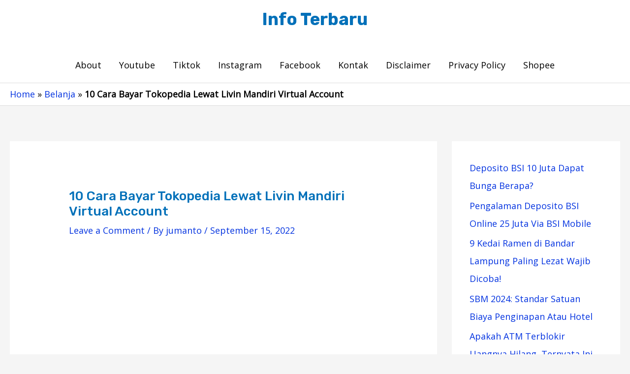

--- FILE ---
content_type: text/html; charset=UTF-8
request_url: https://www.jumanto.net/cara-bayar-tokopedia-lewat-livin-mandiri/
body_size: 15500
content:
<!DOCTYPE html>
<html lang="en-US">
<head>
<meta charset="UTF-8">
<meta name="viewport" content="width=device-width, initial-scale=1">
	<link rel="profile" href="https://gmpg.org/xfn/11"> 
	<meta name='robots' content='index, follow, max-image-preview:large, max-snippet:-1, max-video-preview:-1' />
	<style>img:is([sizes="auto" i], [sizes^="auto," i]) { contain-intrinsic-size: 3000px 1500px }</style>
	
	<!-- This site is optimized with the Yoast SEO plugin v26.8 - https://yoast.com/product/yoast-seo-wordpress/ -->
	<title>10 Cara Bayar Tokopedia Lewat Livin Mandiri Virtual Account</title>
	<meta name="description" content="tata cara bayar pesanan tokopedia lewat livin mandiri terbaru dengan kode nomor virtual account serta biaya admin transfer online tambahan" />
	<link rel="canonical" href="https://www.jumanto.net/cara-bayar-tokopedia-lewat-livin-mandiri/" />
	<meta property="og:locale" content="en_US" />
	<meta property="og:type" content="article" />
	<meta property="og:title" content="10 Cara Bayar Tokopedia Lewat Livin Mandiri Virtual Account" />
	<meta property="og:description" content="tata cara bayar pesanan tokopedia lewat livin mandiri terbaru dengan kode nomor virtual account serta biaya admin transfer online tambahan" />
	<meta property="og:url" content="https://www.jumanto.net/cara-bayar-tokopedia-lewat-livin-mandiri/" />
	<meta property="og:site_name" content="Info Terbaru" />
	<meta property="article:published_time" content="2022-09-14T18:00:39+00:00" />
	<meta property="og:image" content="https://i0.wp.com/www.jumanto.net/wp-content/uploads/2022/09/cara-bayar-tokopedia-lewat-livin-mandiri-online-dan-biaya-admin.jpg?fit=600%2C417&ssl=1" />
	<meta property="og:image:width" content="600" />
	<meta property="og:image:height" content="417" />
	<meta property="og:image:type" content="image/jpeg" />
	<meta name="author" content="jumanto" />
	<meta name="twitter:card" content="summary_large_image" />
	<meta name="twitter:creator" content="@Jumanto" />
	<meta name="twitter:site" content="@Jumanto" />
	<meta name="twitter:label1" content="Written by" />
	<meta name="twitter:data1" content="jumanto" />
	<meta name="twitter:label2" content="Est. reading time" />
	<meta name="twitter:data2" content="4 minutes" />
	<script type="application/ld+json" class="yoast-schema-graph">{"@context":"https://schema.org","@graph":[{"@type":"Article","@id":"https://www.jumanto.net/cara-bayar-tokopedia-lewat-livin-mandiri/#article","isPartOf":{"@id":"https://www.jumanto.net/cara-bayar-tokopedia-lewat-livin-mandiri/"},"author":{"name":"jumanto","@id":"https://www.jumanto.net/#/schema/person/7e78d979438f4a8521282dedb696df52"},"headline":"10 Cara Bayar Tokopedia Lewat Livin Mandiri Virtual Account","datePublished":"2022-09-14T18:00:39+00:00","mainEntityOfPage":{"@id":"https://www.jumanto.net/cara-bayar-tokopedia-lewat-livin-mandiri/"},"wordCount":557,"commentCount":0,"publisher":{"@id":"https://www.jumanto.net/#/schema/person/7e78d979438f4a8521282dedb696df52"},"image":{"@id":"https://www.jumanto.net/cara-bayar-tokopedia-lewat-livin-mandiri/#primaryimage"},"thumbnailUrl":"https://i0.wp.com/www.jumanto.net/wp-content/uploads/2022/09/cara-bayar-tokopedia-lewat-livin-mandiri-online-dan-biaya-admin.jpg?fit=600%2C417&ssl=1","keywords":["livin mandiri","mandiri virtual account livin","Tokopedia","tokopedia virtual account"],"articleSection":["Belanja","Mandiri","Perbankan"],"inLanguage":"en-US","potentialAction":[{"@type":"CommentAction","name":"Comment","target":["https://www.jumanto.net/cara-bayar-tokopedia-lewat-livin-mandiri/#respond"]}]},{"@type":"WebPage","@id":"https://www.jumanto.net/cara-bayar-tokopedia-lewat-livin-mandiri/","url":"https://www.jumanto.net/cara-bayar-tokopedia-lewat-livin-mandiri/","name":"10 Cara Bayar Tokopedia Lewat Livin Mandiri Virtual Account","isPartOf":{"@id":"https://www.jumanto.net/#website"},"primaryImageOfPage":{"@id":"https://www.jumanto.net/cara-bayar-tokopedia-lewat-livin-mandiri/#primaryimage"},"image":{"@id":"https://www.jumanto.net/cara-bayar-tokopedia-lewat-livin-mandiri/#primaryimage"},"thumbnailUrl":"https://i0.wp.com/www.jumanto.net/wp-content/uploads/2022/09/cara-bayar-tokopedia-lewat-livin-mandiri-online-dan-biaya-admin.jpg?fit=600%2C417&ssl=1","datePublished":"2022-09-14T18:00:39+00:00","description":"tata cara bayar pesanan tokopedia lewat livin mandiri terbaru dengan kode nomor virtual account serta biaya admin transfer online tambahan","breadcrumb":{"@id":"https://www.jumanto.net/cara-bayar-tokopedia-lewat-livin-mandiri/#breadcrumb"},"inLanguage":"en-US","potentialAction":[{"@type":"ReadAction","target":["https://www.jumanto.net/cara-bayar-tokopedia-lewat-livin-mandiri/"]}]},{"@type":"ImageObject","inLanguage":"en-US","@id":"https://www.jumanto.net/cara-bayar-tokopedia-lewat-livin-mandiri/#primaryimage","url":"https://i0.wp.com/www.jumanto.net/wp-content/uploads/2022/09/cara-bayar-tokopedia-lewat-livin-mandiri-online-dan-biaya-admin.jpg?fit=600%2C417&ssl=1","contentUrl":"https://i0.wp.com/www.jumanto.net/wp-content/uploads/2022/09/cara-bayar-tokopedia-lewat-livin-mandiri-online-dan-biaya-admin.jpg?fit=600%2C417&ssl=1","width":600,"height":417,"caption":"cara bayar tokopedia lewat livin mandiri online dan biaya admin"},{"@type":"BreadcrumbList","@id":"https://www.jumanto.net/cara-bayar-tokopedia-lewat-livin-mandiri/#breadcrumb","itemListElement":[{"@type":"ListItem","position":1,"name":"Home","item":"https://www.jumanto.net/"},{"@type":"ListItem","position":2,"name":"Belanja","item":"https://www.jumanto.net/belanja/"},{"@type":"ListItem","position":3,"name":"10 Cara Bayar Tokopedia Lewat Livin Mandiri Virtual Account"}]},{"@type":"WebSite","@id":"https://www.jumanto.net/#website","url":"https://www.jumanto.net/","name":"Info Terbaru","description":"wisata, belanja, perbankan, bisnis, pendidikan","publisher":{"@id":"https://www.jumanto.net/#/schema/person/7e78d979438f4a8521282dedb696df52"},"alternateName":"Berbagi informasi dan cara terbaru dari pengalaman pribadi","potentialAction":[{"@type":"SearchAction","target":{"@type":"EntryPoint","urlTemplate":"https://www.jumanto.net/?s={search_term_string}"},"query-input":{"@type":"PropertyValueSpecification","valueRequired":true,"valueName":"search_term_string"}}],"inLanguage":"en-US"},{"@type":["Person","Organization"],"@id":"https://www.jumanto.net/#/schema/person/7e78d979438f4a8521282dedb696df52","name":"jumanto","image":{"@type":"ImageObject","inLanguage":"en-US","@id":"https://www.jumanto.net/#/schema/person/image/","url":"https://i0.wp.com/www.jumanto.net/wp-content/uploads/2023/08/uang-dropship-shopee-masuk-kemana.jpg?fit=640%2C486&ssl=1","contentUrl":"https://i0.wp.com/www.jumanto.net/wp-content/uploads/2023/08/uang-dropship-shopee-masuk-kemana.jpg?fit=640%2C486&ssl=1","width":640,"height":486,"caption":"jumanto"},"logo":{"@id":"https://www.jumanto.net/#/schema/person/image/"}}]}</script>
	<!-- / Yoast SEO plugin. -->


<link rel='dns-prefetch' href='//www.jumanto.net' />
<link rel='dns-prefetch' href='//stats.wp.com' />
<link rel='dns-prefetch' href='//fonts.googleapis.com' />
<link rel='dns-prefetch' href='//v0.wordpress.com' />
<link rel='dns-prefetch' href='//jetpack.wordpress.com' />
<link rel='dns-prefetch' href='//s0.wp.com' />
<link rel='dns-prefetch' href='//public-api.wordpress.com' />
<link rel='dns-prefetch' href='//0.gravatar.com' />
<link rel='dns-prefetch' href='//1.gravatar.com' />
<link rel='dns-prefetch' href='//2.gravatar.com' />
<link rel='preconnect' href='//i0.wp.com' />
<link rel='preconnect' href='//c0.wp.com' />
<link rel="alternate" type="application/rss+xml" title="Info Terbaru &raquo; Feed" href="https://www.jumanto.net/feed/" />
<link rel="alternate" type="application/rss+xml" title="Info Terbaru &raquo; Comments Feed" href="https://www.jumanto.net/comments/feed/" />
<link rel="alternate" type="application/rss+xml" title="Info Terbaru &raquo; 10 Cara Bayar Tokopedia Lewat Livin Mandiri Virtual Account Comments Feed" href="https://www.jumanto.net/cara-bayar-tokopedia-lewat-livin-mandiri/feed/" />
<script src="/cdn-cgi/scripts/7d0fa10a/cloudflare-static/rocket-loader.min.js" data-cf-settings="ec6f92e4e0e7132f1adfe3ad-|49"></script><link rel="preload" href="https://fonts.googleapis.com/css2?family=Open+Sans:ital,wght@0,400&#038;family=Rubik:ital,wght@0,500;0,700&#038;display=swap" as="style" media="all" onload="this.onload=null;this.rel='stylesheet'">
<link rel="stylesheet" href="https://fonts.googleapis.com/css2?family=Open+Sans:ital,wght@0,400&#038;family=Rubik:ital,wght@0,500;0,700&#038;display=swap" media="all">
<noscript><link rel="stylesheet" href="https://fonts.googleapis.com/css2?family=Open+Sans:ital,wght@0,400&#038;family=Rubik:ital,wght@0,500;0,700&#038;display=swap" media="all"></noscript>
<!--[if IE]><link rel="stylesheet" href="https://fonts.googleapis.com/css2?family=Open+Sans:ital,wght@0,400&#038;family=Rubik:ital,wght@0,500;0,700&#038;display=swap" media="all"><![endif]-->
<style class="optimize_css_2" type="text/css" media="all"></style>
<style id='jetpack-sharing-buttons-style-inline-css'>
.jetpack-sharing-buttons__services-list{display:flex;flex-direction:row;flex-wrap:wrap;gap:0;list-style-type:none;margin:5px;padding:0}.jetpack-sharing-buttons__services-list.has-small-icon-size{font-size:12px}.jetpack-sharing-buttons__services-list.has-normal-icon-size{font-size:16px}.jetpack-sharing-buttons__services-list.has-large-icon-size{font-size:24px}.jetpack-sharing-buttons__services-list.has-huge-icon-size{font-size:36px}@media print{.jetpack-sharing-buttons__services-list{display:none!important}}.editor-styles-wrapper .wp-block-jetpack-sharing-buttons{gap:0;padding-inline-start:0}ul.jetpack-sharing-buttons__services-list.has-background{padding:1.25em 2.375em}
</style>
<style id='global-styles-inline-css'>
:root{--wp--preset--aspect-ratio--square: 1;--wp--preset--aspect-ratio--4-3: 4/3;--wp--preset--aspect-ratio--3-4: 3/4;--wp--preset--aspect-ratio--3-2: 3/2;--wp--preset--aspect-ratio--2-3: 2/3;--wp--preset--aspect-ratio--16-9: 16/9;--wp--preset--aspect-ratio--9-16: 9/16;--wp--preset--color--black: #000000;--wp--preset--color--cyan-bluish-gray: #abb8c3;--wp--preset--color--white: #ffffff;--wp--preset--color--pale-pink: #f78da7;--wp--preset--color--vivid-red: #cf2e2e;--wp--preset--color--luminous-vivid-orange: #ff6900;--wp--preset--color--luminous-vivid-amber: #fcb900;--wp--preset--color--light-green-cyan: #7bdcb5;--wp--preset--color--vivid-green-cyan: #00d084;--wp--preset--color--pale-cyan-blue: #8ed1fc;--wp--preset--color--vivid-cyan-blue: #0693e3;--wp--preset--color--vivid-purple: #9b51e0;--wp--preset--color--ast-global-color-0: var(--ast-global-color-0);--wp--preset--color--ast-global-color-1: var(--ast-global-color-1);--wp--preset--color--ast-global-color-2: var(--ast-global-color-2);--wp--preset--color--ast-global-color-3: var(--ast-global-color-3);--wp--preset--color--ast-global-color-4: var(--ast-global-color-4);--wp--preset--color--ast-global-color-5: var(--ast-global-color-5);--wp--preset--color--ast-global-color-6: var(--ast-global-color-6);--wp--preset--color--ast-global-color-7: var(--ast-global-color-7);--wp--preset--color--ast-global-color-8: var(--ast-global-color-8);--wp--preset--gradient--vivid-cyan-blue-to-vivid-purple: linear-gradient(135deg,rgba(6,147,227,1) 0%,rgb(155,81,224) 100%);--wp--preset--gradient--light-green-cyan-to-vivid-green-cyan: linear-gradient(135deg,rgb(122,220,180) 0%,rgb(0,208,130) 100%);--wp--preset--gradient--luminous-vivid-amber-to-luminous-vivid-orange: linear-gradient(135deg,rgba(252,185,0,1) 0%,rgba(255,105,0,1) 100%);--wp--preset--gradient--luminous-vivid-orange-to-vivid-red: linear-gradient(135deg,rgba(255,105,0,1) 0%,rgb(207,46,46) 100%);--wp--preset--gradient--very-light-gray-to-cyan-bluish-gray: linear-gradient(135deg,rgb(238,238,238) 0%,rgb(169,184,195) 100%);--wp--preset--gradient--cool-to-warm-spectrum: linear-gradient(135deg,rgb(74,234,220) 0%,rgb(151,120,209) 20%,rgb(207,42,186) 40%,rgb(238,44,130) 60%,rgb(251,105,98) 80%,rgb(254,248,76) 100%);--wp--preset--gradient--blush-light-purple: linear-gradient(135deg,rgb(255,206,236) 0%,rgb(152,150,240) 100%);--wp--preset--gradient--blush-bordeaux: linear-gradient(135deg,rgb(254,205,165) 0%,rgb(254,45,45) 50%,rgb(107,0,62) 100%);--wp--preset--gradient--luminous-dusk: linear-gradient(135deg,rgb(255,203,112) 0%,rgb(199,81,192) 50%,rgb(65,88,208) 100%);--wp--preset--gradient--pale-ocean: linear-gradient(135deg,rgb(255,245,203) 0%,rgb(182,227,212) 50%,rgb(51,167,181) 100%);--wp--preset--gradient--electric-grass: linear-gradient(135deg,rgb(202,248,128) 0%,rgb(113,206,126) 100%);--wp--preset--gradient--midnight: linear-gradient(135deg,rgb(2,3,129) 0%,rgb(40,116,252) 100%);--wp--preset--font-size--small: 13px;--wp--preset--font-size--medium: 20px;--wp--preset--font-size--large: 36px;--wp--preset--font-size--x-large: 42px;--wp--preset--spacing--20: 0.44rem;--wp--preset--spacing--30: 0.67rem;--wp--preset--spacing--40: 1rem;--wp--preset--spacing--50: 1.5rem;--wp--preset--spacing--60: 2.25rem;--wp--preset--spacing--70: 3.38rem;--wp--preset--spacing--80: 5.06rem;--wp--preset--shadow--natural: 6px 6px 9px rgba(0, 0, 0, 0.2);--wp--preset--shadow--deep: 12px 12px 50px rgba(0, 0, 0, 0.4);--wp--preset--shadow--sharp: 6px 6px 0px rgba(0, 0, 0, 0.2);--wp--preset--shadow--outlined: 6px 6px 0px -3px rgba(255, 255, 255, 1), 6px 6px rgba(0, 0, 0, 1);--wp--preset--shadow--crisp: 6px 6px 0px rgba(0, 0, 0, 1);}:root { --wp--style--global--content-size: var(--wp--custom--ast-content-width-size);--wp--style--global--wide-size: var(--wp--custom--ast-wide-width-size); }:where(body) { margin: 0; }.wp-site-blocks > .alignleft { float: left; margin-right: 2em; }.wp-site-blocks > .alignright { float: right; margin-left: 2em; }.wp-site-blocks > .aligncenter { justify-content: center; margin-left: auto; margin-right: auto; }:where(.wp-site-blocks) > * { margin-block-start: 24px; margin-block-end: 0; }:where(.wp-site-blocks) > :first-child { margin-block-start: 0; }:where(.wp-site-blocks) > :last-child { margin-block-end: 0; }:root { --wp--style--block-gap: 24px; }:root :where(.is-layout-flow) > :first-child{margin-block-start: 0;}:root :where(.is-layout-flow) > :last-child{margin-block-end: 0;}:root :where(.is-layout-flow) > *{margin-block-start: 24px;margin-block-end: 0;}:root :where(.is-layout-constrained) > :first-child{margin-block-start: 0;}:root :where(.is-layout-constrained) > :last-child{margin-block-end: 0;}:root :where(.is-layout-constrained) > *{margin-block-start: 24px;margin-block-end: 0;}:root :where(.is-layout-flex){gap: 24px;}:root :where(.is-layout-grid){gap: 24px;}.is-layout-flow > .alignleft{float: left;margin-inline-start: 0;margin-inline-end: 2em;}.is-layout-flow > .alignright{float: right;margin-inline-start: 2em;margin-inline-end: 0;}.is-layout-flow > .aligncenter{margin-left: auto !important;margin-right: auto !important;}.is-layout-constrained > .alignleft{float: left;margin-inline-start: 0;margin-inline-end: 2em;}.is-layout-constrained > .alignright{float: right;margin-inline-start: 2em;margin-inline-end: 0;}.is-layout-constrained > .aligncenter{margin-left: auto !important;margin-right: auto !important;}.is-layout-constrained > :where(:not(.alignleft):not(.alignright):not(.alignfull)){max-width: var(--wp--style--global--content-size);margin-left: auto !important;margin-right: auto !important;}.is-layout-constrained > .alignwide{max-width: var(--wp--style--global--wide-size);}body .is-layout-flex{display: flex;}.is-layout-flex{flex-wrap: wrap;align-items: center;}.is-layout-flex > :is(*, div){margin: 0;}body .is-layout-grid{display: grid;}.is-layout-grid > :is(*, div){margin: 0;}body{padding-top: 0px;padding-right: 0px;padding-bottom: 0px;padding-left: 0px;}a:where(:not(.wp-element-button)){text-decoration: none;}:root :where(.wp-element-button, .wp-block-button__link){background-color: #32373c;border-width: 0;color: #fff;font-family: inherit;font-size: inherit;line-height: inherit;padding: calc(0.667em + 2px) calc(1.333em + 2px);text-decoration: none;}.has-black-color{color: var(--wp--preset--color--black) !important;}.has-cyan-bluish-gray-color{color: var(--wp--preset--color--cyan-bluish-gray) !important;}.has-white-color{color: var(--wp--preset--color--white) !important;}.has-pale-pink-color{color: var(--wp--preset--color--pale-pink) !important;}.has-vivid-red-color{color: var(--wp--preset--color--vivid-red) !important;}.has-luminous-vivid-orange-color{color: var(--wp--preset--color--luminous-vivid-orange) !important;}.has-luminous-vivid-amber-color{color: var(--wp--preset--color--luminous-vivid-amber) !important;}.has-light-green-cyan-color{color: var(--wp--preset--color--light-green-cyan) !important;}.has-vivid-green-cyan-color{color: var(--wp--preset--color--vivid-green-cyan) !important;}.has-pale-cyan-blue-color{color: var(--wp--preset--color--pale-cyan-blue) !important;}.has-vivid-cyan-blue-color{color: var(--wp--preset--color--vivid-cyan-blue) !important;}.has-vivid-purple-color{color: var(--wp--preset--color--vivid-purple) !important;}.has-ast-global-color-0-color{color: var(--wp--preset--color--ast-global-color-0) !important;}.has-ast-global-color-1-color{color: var(--wp--preset--color--ast-global-color-1) !important;}.has-ast-global-color-2-color{color: var(--wp--preset--color--ast-global-color-2) !important;}.has-ast-global-color-3-color{color: var(--wp--preset--color--ast-global-color-3) !important;}.has-ast-global-color-4-color{color: var(--wp--preset--color--ast-global-color-4) !important;}.has-ast-global-color-5-color{color: var(--wp--preset--color--ast-global-color-5) !important;}.has-ast-global-color-6-color{color: var(--wp--preset--color--ast-global-color-6) !important;}.has-ast-global-color-7-color{color: var(--wp--preset--color--ast-global-color-7) !important;}.has-ast-global-color-8-color{color: var(--wp--preset--color--ast-global-color-8) !important;}.has-black-background-color{background-color: var(--wp--preset--color--black) !important;}.has-cyan-bluish-gray-background-color{background-color: var(--wp--preset--color--cyan-bluish-gray) !important;}.has-white-background-color{background-color: var(--wp--preset--color--white) !important;}.has-pale-pink-background-color{background-color: var(--wp--preset--color--pale-pink) !important;}.has-vivid-red-background-color{background-color: var(--wp--preset--color--vivid-red) !important;}.has-luminous-vivid-orange-background-color{background-color: var(--wp--preset--color--luminous-vivid-orange) !important;}.has-luminous-vivid-amber-background-color{background-color: var(--wp--preset--color--luminous-vivid-amber) !important;}.has-light-green-cyan-background-color{background-color: var(--wp--preset--color--light-green-cyan) !important;}.has-vivid-green-cyan-background-color{background-color: var(--wp--preset--color--vivid-green-cyan) !important;}.has-pale-cyan-blue-background-color{background-color: var(--wp--preset--color--pale-cyan-blue) !important;}.has-vivid-cyan-blue-background-color{background-color: var(--wp--preset--color--vivid-cyan-blue) !important;}.has-vivid-purple-background-color{background-color: var(--wp--preset--color--vivid-purple) !important;}.has-ast-global-color-0-background-color{background-color: var(--wp--preset--color--ast-global-color-0) !important;}.has-ast-global-color-1-background-color{background-color: var(--wp--preset--color--ast-global-color-1) !important;}.has-ast-global-color-2-background-color{background-color: var(--wp--preset--color--ast-global-color-2) !important;}.has-ast-global-color-3-background-color{background-color: var(--wp--preset--color--ast-global-color-3) !important;}.has-ast-global-color-4-background-color{background-color: var(--wp--preset--color--ast-global-color-4) !important;}.has-ast-global-color-5-background-color{background-color: var(--wp--preset--color--ast-global-color-5) !important;}.has-ast-global-color-6-background-color{background-color: var(--wp--preset--color--ast-global-color-6) !important;}.has-ast-global-color-7-background-color{background-color: var(--wp--preset--color--ast-global-color-7) !important;}.has-ast-global-color-8-background-color{background-color: var(--wp--preset--color--ast-global-color-8) !important;}.has-black-border-color{border-color: var(--wp--preset--color--black) !important;}.has-cyan-bluish-gray-border-color{border-color: var(--wp--preset--color--cyan-bluish-gray) !important;}.has-white-border-color{border-color: var(--wp--preset--color--white) !important;}.has-pale-pink-border-color{border-color: var(--wp--preset--color--pale-pink) !important;}.has-vivid-red-border-color{border-color: var(--wp--preset--color--vivid-red) !important;}.has-luminous-vivid-orange-border-color{border-color: var(--wp--preset--color--luminous-vivid-orange) !important;}.has-luminous-vivid-amber-border-color{border-color: var(--wp--preset--color--luminous-vivid-amber) !important;}.has-light-green-cyan-border-color{border-color: var(--wp--preset--color--light-green-cyan) !important;}.has-vivid-green-cyan-border-color{border-color: var(--wp--preset--color--vivid-green-cyan) !important;}.has-pale-cyan-blue-border-color{border-color: var(--wp--preset--color--pale-cyan-blue) !important;}.has-vivid-cyan-blue-border-color{border-color: var(--wp--preset--color--vivid-cyan-blue) !important;}.has-vivid-purple-border-color{border-color: var(--wp--preset--color--vivid-purple) !important;}.has-ast-global-color-0-border-color{border-color: var(--wp--preset--color--ast-global-color-0) !important;}.has-ast-global-color-1-border-color{border-color: var(--wp--preset--color--ast-global-color-1) !important;}.has-ast-global-color-2-border-color{border-color: var(--wp--preset--color--ast-global-color-2) !important;}.has-ast-global-color-3-border-color{border-color: var(--wp--preset--color--ast-global-color-3) !important;}.has-ast-global-color-4-border-color{border-color: var(--wp--preset--color--ast-global-color-4) !important;}.has-ast-global-color-5-border-color{border-color: var(--wp--preset--color--ast-global-color-5) !important;}.has-ast-global-color-6-border-color{border-color: var(--wp--preset--color--ast-global-color-6) !important;}.has-ast-global-color-7-border-color{border-color: var(--wp--preset--color--ast-global-color-7) !important;}.has-ast-global-color-8-border-color{border-color: var(--wp--preset--color--ast-global-color-8) !important;}.has-vivid-cyan-blue-to-vivid-purple-gradient-background{background: var(--wp--preset--gradient--vivid-cyan-blue-to-vivid-purple) !important;}.has-light-green-cyan-to-vivid-green-cyan-gradient-background{background: var(--wp--preset--gradient--light-green-cyan-to-vivid-green-cyan) !important;}.has-luminous-vivid-amber-to-luminous-vivid-orange-gradient-background{background: var(--wp--preset--gradient--luminous-vivid-amber-to-luminous-vivid-orange) !important;}.has-luminous-vivid-orange-to-vivid-red-gradient-background{background: var(--wp--preset--gradient--luminous-vivid-orange-to-vivid-red) !important;}.has-very-light-gray-to-cyan-bluish-gray-gradient-background{background: var(--wp--preset--gradient--very-light-gray-to-cyan-bluish-gray) !important;}.has-cool-to-warm-spectrum-gradient-background{background: var(--wp--preset--gradient--cool-to-warm-spectrum) !important;}.has-blush-light-purple-gradient-background{background: var(--wp--preset--gradient--blush-light-purple) !important;}.has-blush-bordeaux-gradient-background{background: var(--wp--preset--gradient--blush-bordeaux) !important;}.has-luminous-dusk-gradient-background{background: var(--wp--preset--gradient--luminous-dusk) !important;}.has-pale-ocean-gradient-background{background: var(--wp--preset--gradient--pale-ocean) !important;}.has-electric-grass-gradient-background{background: var(--wp--preset--gradient--electric-grass) !important;}.has-midnight-gradient-background{background: var(--wp--preset--gradient--midnight) !important;}.has-small-font-size{font-size: var(--wp--preset--font-size--small) !important;}.has-medium-font-size{font-size: var(--wp--preset--font-size--medium) !important;}.has-large-font-size{font-size: var(--wp--preset--font-size--large) !important;}.has-x-large-font-size{font-size: var(--wp--preset--font-size--x-large) !important;}
:root :where(.wp-block-pullquote){font-size: 1.5em;line-height: 1.6;}
</style>
<link rel='stylesheet' id='ez-toc-css' href='https://www.jumanto.net/wp-content/plugins/easy-table-of-contents/assets/css/screen.min.css' media='all' />
<style id='ez-toc-inline-css'>
div#ez-toc-container .ez-toc-title {font-size: 120%;}div#ez-toc-container .ez-toc-title {font-weight: 500;}div#ez-toc-container ul li , div#ez-toc-container ul li a {font-size: 95%;}div#ez-toc-container ul li , div#ez-toc-container ul li a {font-weight: 500;}div#ez-toc-container nav ul ul li {font-size: 90%;}.ez-toc-box-title {font-weight: bold; margin-bottom: 10px; text-align: center; text-transform: uppercase; letter-spacing: 1px; color: #666; padding-bottom: 5px;position:absolute;top:-4%;left:5%;background-color: inherit;transition: top 0.3s ease;}.ez-toc-box-title.toc-closed {top:-25%;}
.ez-toc-container-direction {direction: ltr;}.ez-toc-counter ul{counter-reset: item ;}.ez-toc-counter nav ul li a::before {content: counters(item, '.', decimal) '. ';display: inline-block;counter-increment: item;flex-grow: 0;flex-shrink: 0;margin-right: .2em; float: left; }.ez-toc-widget-direction {direction: ltr;}.ez-toc-widget-container ul{counter-reset: item ;}.ez-toc-widget-container nav ul li a::before {content: counters(item, '.', decimal) '. ';display: inline-block;counter-increment: item;flex-grow: 0;flex-shrink: 0;margin-right: .2em; float: left; }
</style>
<style id='quads-styles-inline-css'>

    .quads-location ins.adsbygoogle {
        background: transparent !important;
    }.quads-location .quads_rotator_img{ opacity:1 !important;}
    .quads.quads_ad_container { display: grid; grid-template-columns: auto; grid-gap: 10px; padding: 10px; }
    .grid_image{animation: fadeIn 0.5s;-webkit-animation: fadeIn 0.5s;-moz-animation: fadeIn 0.5s;
        -o-animation: fadeIn 0.5s;-ms-animation: fadeIn 0.5s;}
    .quads-ad-label { font-size: 12px; text-align: center; color: #333;}
    .quads_click_impression { display: none;} .quads-location, .quads-ads-space{max-width:100%;} @media only screen and (max-width: 480px) { .quads-ads-space, .penci-builder-element .quads-ads-space{max-width:340px;}}
</style>
<link rel='stylesheet' id='jetpack_related-posts-css' href='https://c0.wp.com/p/jetpack/15.4/modules/related-posts/related-posts.css' media='all' />
<link rel='stylesheet' id='wpo_min-header-1-css' href='https://www.jumanto.net/wp-content/cache/wpo-minify/1766913186/assets/wpo-minify-header-14df10b5.min.css' media='all' />
<link rel='stylesheet' id='wp-block-library-css' href='https://c0.wp.com/c/6.7.4/wp-includes/css/dist/block-library/style.min.css' media='all' />
<link rel='stylesheet' id='mediaelement-css' href='https://c0.wp.com/c/6.7.4/wp-includes/js/mediaelement/mediaelementplayer-legacy.min.css' media='all' />
<link rel='stylesheet' id='wp-mediaelement-css' href='https://c0.wp.com/c/6.7.4/wp-includes/js/mediaelement/wp-mediaelement.min.css' media='all' />
<link rel='stylesheet' id='sharedaddy-css' href='https://c0.wp.com/p/jetpack/15.4/modules/sharedaddy/sharing.css' media='all' />
<link rel='stylesheet' id='social-logos-css' href='https://c0.wp.com/p/jetpack/15.4/_inc/social-logos/social-logos.min.css' media='all' />
<script src="https://c0.wp.com/c/6.7.4/wp-includes/js/jquery/jquery.min.js" id="jquery-core-js" type="ec6f92e4e0e7132f1adfe3ad-text/javascript"></script>
<script src="https://c0.wp.com/c/6.7.4/wp-includes/js/jquery/jquery-migrate.min.js" id="jquery-migrate-js" type="ec6f92e4e0e7132f1adfe3ad-text/javascript"></script>
<script id="jetpack_related-posts-js-extra" type="ec6f92e4e0e7132f1adfe3ad-text/javascript">
var related_posts_js_options = {"post_heading":"h4"};
</script>
<script src="https://c0.wp.com/p/jetpack/15.4/_inc/build/related-posts/related-posts.min.js" id="jetpack_related-posts-js" type="ec6f92e4e0e7132f1adfe3ad-text/javascript"></script>
<!--[if IE]>
<script src="https://www.jumanto.net/wp-content/themes/astra/assets/js/minified/flexibility.min.js" id="astra-flexibility-js"></script>
<script id="astra-flexibility-js-after">
flexibility(document.documentElement);
</script>
<![endif]-->
<link rel="https://api.w.org/" href="https://www.jumanto.net/wp-json/" /><link rel="alternate" title="JSON" type="application/json" href="https://www.jumanto.net/wp-json/wp/v2/posts/3155" /><link rel="EditURI" type="application/rsd+xml" title="RSD" href="https://www.jumanto.net/xmlrpc.php?rsd" />
<meta name="generator" content="WordPress 6.7.4" />
<link rel='shortlink' href='https://wp.me/p96Pvx-OT' />
<link rel="alternate" title="oEmbed (JSON)" type="application/json+oembed" href="https://www.jumanto.net/wp-json/oembed/1.0/embed?url=https%3A%2F%2Fwww.jumanto.net%2Fcara-bayar-tokopedia-lewat-livin-mandiri%2F" />
<link rel="alternate" title="oEmbed (XML)" type="text/xml+oembed" href="https://www.jumanto.net/wp-json/oembed/1.0/embed?url=https%3A%2F%2Fwww.jumanto.net%2Fcara-bayar-tokopedia-lewat-livin-mandiri%2F&#038;format=xml" />
	<style>img#wpstats{display:none}</style>
		<script type="ec6f92e4e0e7132f1adfe3ad-text/javascript">document.cookie = 'quads_browser_width='+screen.width;</script><link rel="icon" href="https://i0.wp.com/www.jumanto.net/wp-content/uploads/2020/07/cropped-jumanto_net.png?fit=32%2C32&#038;ssl=1" sizes="32x32" />
<link rel="icon" href="https://i0.wp.com/www.jumanto.net/wp-content/uploads/2020/07/cropped-jumanto_net.png?fit=192%2C192&#038;ssl=1" sizes="192x192" />
<link rel="apple-touch-icon" href="https://i0.wp.com/www.jumanto.net/wp-content/uploads/2020/07/cropped-jumanto_net.png?fit=180%2C180&#038;ssl=1" />
<meta name="msapplication-TileImage" content="https://i0.wp.com/www.jumanto.net/wp-content/uploads/2020/07/cropped-jumanto_net.png?fit=270%2C270&#038;ssl=1" />
</head>

<body itemtype='https://schema.org/Blog' itemscope='itemscope' class="post-template-default single single-post postid-3155 single-format-standard ast-header-break-point ast-separate-container ast-two-container ast-right-sidebar astra-4.8.5 ast-header-custom-item-inside ast-blog-single-style-1 ast-single-post ast-inherit-site-logo-transparent ast-normal-title-enabled">

<a
	class="skip-link screen-reader-text"
	href="#content"
	title="Skip to content">
		Skip to content</a>

<div
class="hfeed site" id="page">
			<header
		class="site-header header-main-layout-2 ast-primary-menu-enabled ast-logo-title-inline ast-hide-custom-menu-mobile ast-menu-toggle-icon ast-mobile-header-inline" id="masthead" itemtype="https://schema.org/WPHeader" itemscope="itemscope" itemid="#masthead"		>
			
<div class="main-header-bar-wrap">
	<div class="main-header-bar">
				<div class="ast-container">

			<div class="ast-flex main-header-container">
				
		<div class="site-branding">
			<div
			class="ast-site-identity" itemtype="https://schema.org/Organization" itemscope="itemscope"			>
				<div class="ast-site-title-wrap">
						<span class="site-title" itemprop="name">
				<a href="https://www.jumanto.net/" rel="home" itemprop="url" >
					Info Terbaru
				</a>
			</span>
						
				</div>			</div>
		</div>

		<!-- .site-branding -->
				<div class="ast-mobile-menu-buttons">

			
					<div class="ast-button-wrap">
			<button type="button" class="menu-toggle main-header-menu-toggle  ast-mobile-menu-buttons-fill "  aria-controls='primary-menu' aria-expanded='false'>
				<span class="screen-reader-text">Menu</span>
				<span class="ast-icon icon-menu-bars"><span class="menu-toggle-icon"></span></span>				
					<span class="mobile-menu-wrap">
						<span class="mobile-menu">Menu</span>
					</span>

							</button>
		</div>
			
			
		</div>
			<div class=&quot;ast-main-header-bar-alignment&quot;><div class="main-header-bar-navigation"><nav class="site-navigation ast-flex-grow-1 navigation-accessibility" id="primary-site-navigation" aria-label="Site Navigation" itemtype="https://schema.org/SiteNavigationElement" itemscope="itemscope"><div class="main-navigation"><ul id="primary-menu" class="main-header-menu ast-menu-shadow ast-nav-menu ast-flex ast-justify-content-flex-end  submenu-with-border"><li id="menu-item-410" class="menu-item menu-item-type-post_type menu-item-object-page menu-item-410"><a href="https://www.jumanto.net/tentang-jumantonet/" class="menu-link">About</a></li>
<li id="menu-item-3342" class="menu-item menu-item-type-custom menu-item-object-custom menu-item-3342"><a href="https://www.youtube.com/channel/UCizr-VA7Dlzl-gUKVJ4i2HQ?sub_confirmation=1" class="menu-link">Youtube</a></li>
<li id="menu-item-3172" class="menu-item menu-item-type-custom menu-item-object-custom menu-item-3172"><a href="https://www.tiktok.com/@jumanto.net" class="menu-link">Tiktok</a></li>
<li id="menu-item-3174" class="menu-item menu-item-type-custom menu-item-object-custom menu-item-3174"><a href="https://www.instagram.com/jalan2_jumanto/" class="menu-link">Instagram</a></li>
<li id="menu-item-3173" class="menu-item menu-item-type-custom menu-item-object-custom menu-item-3173"><a href="https://www.facebook.com/jalan2jumanto" class="menu-link">Facebook</a></li>
<li id="menu-item-406" class="menu-item menu-item-type-post_type menu-item-object-page menu-item-406"><a href="https://www.jumanto.net/kontak-jumanto-net/" class="menu-link">Kontak</a></li>
<li id="menu-item-407" class="menu-item menu-item-type-post_type menu-item-object-page menu-item-407"><a href="https://www.jumanto.net/disclaimer-jumanto-net/" class="menu-link">Disclaimer</a></li>
<li id="menu-item-408" class="menu-item menu-item-type-post_type menu-item-object-page menu-item-privacy-policy menu-item-408"><a rel="privacy-policy" href="https://www.jumanto.net/privacy-policy-jumanto-net/" class="menu-link">Privacy Policy</a></li>
<li id="menu-item-4546" class="menu-item menu-item-type-custom menu-item-object-custom menu-item-4546"><a href="http://bit.ly/3zagUTN" class="menu-link">Shopee</a></li>
</ul></div></nav></div></div>			</div><!-- Main Header Container -->
		</div><!-- ast-row -->
			</div> <!-- Main Header Bar -->
</div> <!-- Main Header Bar Wrap -->
		</header><!-- #masthead -->
		<div class="main-header-bar ast-header-breadcrumb">
							<div class="ast-container">	<div class="ast-breadcrumbs-wrapper">
		<div class="ast-breadcrumbs-inner">
			<div id="ast-breadcrumbs-yoast" ><span><span><a href="https://www.jumanto.net/">Home</a></span> » <span><a href="https://www.jumanto.net/belanja/">Belanja</a></span> » <span class="breadcrumb_last" aria-current="page"><strong>10 Cara Bayar Tokopedia Lewat Livin Mandiri Virtual Account</strong></span></span></div>		</div>
	</div>
		</div>
					</div>	<div id="content" class="site-content">
		<div class="ast-container">
		

	<div id="primary" class="content-area primary">

		
					<main id="main" class="site-main">
				

<article
class="post-3155 post type-post status-publish format-standard has-post-thumbnail hentry category-belanja category-mandiri category-perbankan tag-livin-mandiri tag-mandiri-virtual-account-livin tag-tokopedia tag-tokopedia-virtual-account ast-article-single" id="post-3155" itemtype="https://schema.org/CreativeWork" itemscope="itemscope">

	
	
<div class="ast-post-format- ast-no-thumb single-layout-1">

	
	
		<header class="entry-header ">

			
			<h1 class="entry-title" itemprop="headline">10 Cara Bayar Tokopedia Lewat Livin Mandiri Virtual Account</h1><div class="entry-meta">			<span class="comments-link">
				<a href="https://www.jumanto.net/cara-bayar-tokopedia-lewat-livin-mandiri/#respond">Leave a Comment</a>			</span>

			 / By <span class="posted-by vcard author" itemtype="https://schema.org/Person" itemscope="itemscope" itemprop="author">			<a title="View all posts by jumanto"
				href="https://www.jumanto.net/author/jumanto/" rel="author"
				class="url fn n" itemprop="url"				>
				<span
				class="author-name" itemprop="name"				>
				jumanto			</span>
			</a>
		</span>

		 / <span class="posted-on"><span class="published" itemprop="datePublished"> September 15, 2022 </span></span></div>
			
		</header><!-- .entry-header -->

	
	
	<div class="entry-content clear"
	itemprop="text"	>

		
		
<!-- WP QUADS Content Ad Plugin v. 2.0.98.1 -->
<div class="quads-location quads-ad1" id="quads-ad1" style="float:none;margin:1px 0 1px 0;text-align:center;">
<script async src="https://pagead2.googlesyndication.com/pagead/js/adsbygoogle.js?client=ca-pub-6534789496416366" crossorigin="anonymous" type="ec6f92e4e0e7132f1adfe3ad-text/javascript"></script>
<ins class="adsbygoogle"
     style="display:block; text-align:center;"
     data-ad-layout="in-article"
     data-ad-format="fluid"
     data-ad-client="ca-pub-6534789496416366"
     data-ad-slot="7737060579"></ins>
<script type="ec6f92e4e0e7132f1adfe3ad-text/javascript">
     (adsbygoogle = window.adsbygoogle || []).push({});
</script>
</div>
<p><strong>jumanto.net &#8211; Cara Bayar Tokopedia Lewat Livin Mandiri, Kode Virtual Account &amp; Biaya Admin. Aplikasi LIVIN Mandiri adalah pengganti mandiri online yang kini semakin memudahkan penggunanya. Salah satunya fitur tarik tunai di ATM Mandiri tanpa menggunakan kartu debit.</strong></p>
<p>Fitur dari Livin Mandiri lainnya adalah pembayaran virtual account yang memudahkan saat kita belanja.</p>
<!-- WP QUADS Content Ad Plugin v. 2.0.98.1 -->
<div class="quads-location quads-ad2" id="quads-ad2" style="float:none;margin:1px 0 1px 0;text-align:center;">
<script async src="https://pagead2.googlesyndication.com/pagead/js/adsbygoogle.js?client=ca-pub-6534789496416366" crossorigin="anonymous" type="ec6f92e4e0e7132f1adfe3ad-text/javascript"></script>
<ins class="adsbygoogle"
     style="display:block; text-align:center;"
     data-ad-layout="in-article"
     data-ad-format="fluid"
     data-ad-client="ca-pub-6534789496416366"
     data-ad-slot="5799208660"></ins>
<script type="ec6f92e4e0e7132f1adfe3ad-text/javascript">
     (adsbygoogle = window.adsbygoogle || []).push({});
</script>
</div>

<p>Salah satunya saat belanja di tokopedia.</p>
<p>Saya sendiri beberapa kali memilih tokopedia untuk <a href="https://www.jumanto.net/pulsa-listrik-20-ribu-berapa-kwh/" target="_blank" rel="noopener"><strong>beli token listrik</strong></a> dan pulsa.</p>
<p>Karena saldo Gopay tidak cukup, akhirnya <strong>pembayaran tokopedia</strong> menggunakan <strong>gabungan</strong> dua cara: bayar pakai <a href="https://www.jumanto.net/cara-transfer-ovo-ke-gopay/" target="_blank" rel="noopener"><strong>Gopay</strong></a> dan sisanya <strong>bayar pakai LIVIN Mandiri</strong>.</p>
<div id="ez-toc-container" class="ez-toc-v2_0_80 counter-hierarchy ez-toc-counter ez-toc-grey ez-toc-container-direction">
<div class="ez-toc-title-container">
<p class="ez-toc-title" style="cursor:inherit">Daftar Isi Tulisan</p>
<span class="ez-toc-title-toggle"><a href="#" class="ez-toc-pull-right ez-toc-btn ez-toc-btn-xs ez-toc-btn-default ez-toc-toggle" aria-label="Toggle Table of Content"><span class="ez-toc-js-icon-con"><span class=""><span class="eztoc-hide" style="display:none;">Toggle</span><span class="ez-toc-icon-toggle-span"><svg style="fill: #999;color:#999" xmlns="http://www.w3.org/2000/svg" class="list-377408" width="20px" height="20px" viewBox="0 0 24 24" fill="none"><path d="M6 6H4v2h2V6zm14 0H8v2h12V6zM4 11h2v2H4v-2zm16 0H8v2h12v-2zM4 16h2v2H4v-2zm16 0H8v2h12v-2z" fill="currentColor"></path></svg><svg style="fill: #999;color:#999" class="arrow-unsorted-368013" xmlns="http://www.w3.org/2000/svg" width="10px" height="10px" viewBox="0 0 24 24" version="1.2" baseProfile="tiny"><path d="M18.2 9.3l-6.2-6.3-6.2 6.3c-.2.2-.3.4-.3.7s.1.5.3.7c.2.2.4.3.7.3h11c.3 0 .5-.1.7-.3.2-.2.3-.5.3-.7s-.1-.5-.3-.7zM5.8 14.7l6.2 6.3 6.2-6.3c.2-.2.3-.5.3-.7s-.1-.5-.3-.7c-.2-.2-.4-.3-.7-.3h-11c-.3 0-.5.1-.7.3-.2.2-.3.5-.3.7s.1.5.3.7z"/></svg></span></span></span></a></span></div>
<nav><ul class='ez-toc-list ez-toc-list-level-1 eztoc-toggle-hide-by-default' ><li class='ez-toc-page-1 ez-toc-heading-level-2'><a class="ez-toc-link ez-toc-heading-1" href="#Nomor_Virtual_Account_Tokopedia_Mandiri" >Nomor Virtual Account Tokopedia Mandiri</a></li><li class='ez-toc-page-1 ez-toc-heading-level-2'><a class="ez-toc-link ez-toc-heading-2" href="#Biaya_Pembayaran_Tokopedia_Lewat_Livin_Mandiri" >Biaya Pembayaran Tokopedia Lewat Livin Mandiri</a></li><li class='ez-toc-page-1 ez-toc-heading-level-2'><a class="ez-toc-link ez-toc-heading-3" href="#Cara_Bayar_Tokopedia_Lewat_LIVIN_Mandiri" >Cara Bayar Tokopedia Lewat LIVIN Mandiri</a></li><li class='ez-toc-page-1 ez-toc-heading-level-2'><a class="ez-toc-link ez-toc-heading-4" href="#Tips_Bayar_Tokopedia_Lewat_Livin_Mandiri" >Tips Bayar Tokopedia Lewat Livin Mandiri</a></li><li class='ez-toc-page-1 ez-toc-heading-level-2'><a class="ez-toc-link ez-toc-heading-5" href="#Kesimpulan" >Kesimpulan</a><ul class='ez-toc-list-level-3' ><li class='ez-toc-heading-level-3'><a class="ez-toc-link ez-toc-heading-6" href="#Baca_Juga_Info_Penting_Ini" >Baca Juga Info Penting Ini</a></li></ul></li></ul></nav></div>
<h2><span class="ez-toc-section" id="Nomor_Virtual_Account_Tokopedia_Mandiri"></span><span style="color: #000080;">Nomor Virtual Account Tokopedia Mandiri</span><span class="ez-toc-section-end"></span></h2>
<p>Untuk pembayaran tokopedia lewat bank mandiri, itu menggunakan kode virtual account.</p>
<p>Dengan demikian, gak perlu konfirmasi pembayaran.</p>
<p>Konfirmasi pembayaran dilakukan secara otomatis oleh sistem tokopedia setelah transfer berhasil dilakukan.</p>
<p>Adapun <strong>nomor virtual account mandiri</strong> untuk <strong>bayar tokopedia</strong> yaitu: <strong>88708 + nomor hp</strong> terdaftar di tokopedia <strong>tanpa angka nol di depannya</strong>.</p>
<!-- WP QUADS Content Ad Plugin v. 2.0.98.1 -->
<div class="quads-location quads-ad3" id="quads-ad3" style="float:none;margin:1px 0 1px 0;text-align:center;">
<script async src="https://pagead2.googlesyndication.com/pagead/js/adsbygoogle.js?client=ca-pub-6534789496416366" crossorigin="anonymous" type="ec6f92e4e0e7132f1adfe3ad-text/javascript"></script>
<ins class="adsbygoogle"
     style="display:block; text-align:center;"
     data-ad-layout="in-article"
     data-ad-format="fluid"
     data-ad-client="ca-pub-6534789496416366"
     data-ad-slot="2789901946"></ins>
<script type="ec6f92e4e0e7132f1adfe3ad-text/javascript">
     (adsbygoogle = window.adsbygoogle || []).push({});
</script>
</div>

<p>Misalkan nomor hp kamu adalah 0812 1222 1222</p>
<p>Maka <strong>kode virtual accountnya</strong> adalah <strong>88708</strong>81212221222.</p>
<h2><span class="ez-toc-section" id="Biaya_Pembayaran_Tokopedia_Lewat_Livin_Mandiri"></span><span style="color: #000080;">Biaya Pembayaran Tokopedia Lewat Livin Mandiri</span><span class="ez-toc-section-end"></span></h2>
<p><strong>Bayar tokopedia pakai aplikasi LIVIN Mandiri</strong> <strong>gratis</strong>.</p>
<p>Tidak dikenakan biaya admin.</p>
<p>Saat ya bayar pesanan pulsa Rp10.000, yang saya transfer sejumlah 10ribu tersebut.</p>
<p>Tidak ada biaya tambahan lainnya.</p>
<p>Dengan demikian lebih hemat.</p>
<p>Daripada harus keluar, bayar di <strong>ATM mandiri</strong>, butuh biaya bbm dan waktu.</p>
<h2><span class="ez-toc-section" id="Cara_Bayar_Tokopedia_Lewat_LIVIN_Mandiri"></span><span style="color: #000080;">Cara Bayar Tokopedia Lewat LIVIN Mandiri</span><span class="ez-toc-section-end"></span></h2>
<p>Livin mandiri kini punya update terbaru, berupa livin warna kuning atau gold.</p>
<p>Setelah membuat pesanan di tokopedia, kamu akan mendapatkan kode virtual account pembayaran.</p>
<p>Kodenya adalah seperti di atas.</p>
<p>Setelah dapat kode, silakan lakukan <a href="https://wp.me/p96Pvx-OT"><strong>pembayaran tokopedia lewat livin mandiri</strong></a> sebagai berikut:</p>
<ol>
<li><strong>Login</strong> ke akun livin mandiri kamu, bisa dengan sidik jari atau memasukkan username dan password.</li>
<li>Di halaman utama, pilih menu <strong>bayar</strong>.
<p><figure id="attachment_3160" aria-describedby="caption-attachment-3160" style="width: 600px" class="wp-caption aligncenter"><img data-recalc-dims="1" fetchpriority="high" decoding="async" class="size-full wp-image-3160" src="https://i0.wp.com/www.jumanto.net/wp-content/uploads/2022/09/langkah-cara-bayar-tokopedia-lewat-livin-mandiri-online-1.jpg?resize=600%2C325&#038;ssl=1" alt="langkah cara bayar tokopedia lewat livin mandiri online 1" width="600" height="325" /><figcaption id="caption-attachment-3160" class="wp-caption-text">pilih menu bayar pada halaman utama aplikasi livin mandiri</figcaption></figure></li>
<li>Pilih pembayaran <strong>ecommerce</strong>.
<p><figure id="attachment_3161" aria-describedby="caption-attachment-3161" style="width: 600px" class="wp-caption aligncenter"><img data-recalc-dims="1" decoding="async" class="size-full wp-image-3161" src="https://i0.wp.com/www.jumanto.net/wp-content/uploads/2022/09/langkah-cara-bayar-tokopedia-lewat-livin-mandiri-online-2.jpg?resize=600%2C368&#038;ssl=1" alt="langkah cara bayar tokopedia lewat livin mandiri online 2" width="600" height="368" /><figcaption id="caption-attachment-3161" class="wp-caption-text">pilih menu bayar ecommerce di livin mandiri</figcaption></figure></li>
<li>Ketikkan &#8220;<strong>tokopedia</strong>&#8221; di kolom pencarian, lalu pilih.</li>
<li><strong>Masukkan nomor virtual account mandiri</strong> dari aplikasi tokopedia atau menggunakan kode di atas.
<p><figure id="attachment_3162" aria-describedby="caption-attachment-3162" style="width: 600px" class="wp-caption aligncenter"><img data-recalc-dims="1" decoding="async" class="size-full wp-image-3162" src="https://i0.wp.com/www.jumanto.net/wp-content/uploads/2022/09/langkah-cara-bayar-tokopedia-lewat-livin-mandiri-online-3.jpg?resize=600%2C290&#038;ssl=1" alt="langkah cara bayar tokopedia lewat livin mandiri online 3" width="600" height="290" /><figcaption id="caption-attachment-3162" class="wp-caption-text">masukkan kode mandiri virtual account tokopedia</figcaption></figure></li>
<li>Klik <strong>Lanjutkan</strong>.</li>
<li>Jika ada tagihan, maka <strong>informasi tagihan dari tokopedia akan muncul</strong>, Klik Lanjutkan.
<p><figure id="attachment_3163" aria-describedby="caption-attachment-3163" style="width: 600px" class="wp-caption aligncenter"><img data-recalc-dims="1" loading="lazy" decoding="async" class="size-full wp-image-3163" src="https://i0.wp.com/www.jumanto.net/wp-content/uploads/2022/09/langkah-cara-bayar-tokopedia-lewat-livin-mandiri-online-4.jpg?resize=600%2C362&#038;ssl=1" alt="langkah cara bayar tokopedia lewat livin mandiri online 4" width="600" height="362" /><figcaption id="caption-attachment-3163" class="wp-caption-text">tagihan pesanan tokopedia akan muncul di livin mandiri, misal sebesar Rp10.000</figcaption></figure></li>
<li><strong>Cek detil tagihan</strong>, apakah sudah benar.
<p><figure id="attachment_3164" aria-describedby="caption-attachment-3164" style="width: 600px" class="wp-caption aligncenter"><img data-recalc-dims="1" loading="lazy" decoding="async" class="size-full wp-image-3164" src="https://i0.wp.com/www.jumanto.net/wp-content/uploads/2022/09/langkah-cara-bayar-tokopedia-lewat-livin-mandiri-online-5.jpg?resize=600%2C833&#038;ssl=1" alt="langkah cara bayar tokopedia lewat livin mandiri online 5" width="600" height="833" /><figcaption id="caption-attachment-3164" class="wp-caption-text">cek detil tagihan tokopedia di livin mandiri</figcaption></figure></li>
<li>Jika oke, klik <strong>Lanjut Bayar</strong>.</li>
<li><strong>Masukkan <a href="https://www.jumanto.net/solusi-lupa-pin-atm-mandiri-ini-yang-harus-dilakukan/" target="_blank" rel="noopener">PIN</a></strong> Livin Mandiri.</li>
</ol>
<p><strong>Pembayaran tokopedia via livin mandiri </strong>pun berhasil dilakukan.</p>
<p>Simpan bukti pembayaran dengan cara screenshot atau download bukti transfer online.</p>
<h2><span class="ez-toc-section" id="Tips_Bayar_Tokopedia_Lewat_Livin_Mandiri"></span><span style="color: #000080;">Tips Bayar Tokopedia Lewat Livin Mandiri</span><span class="ez-toc-section-end"></span></h2>
<p>Berikut ini beberapa hal yang harus diperhatikan saat membayar tagihan tokopedia di aplikasi livin mandiri:</p>
<ol>
<li>Pastikan jaringan internet stabil saat menggunakan Livin Mandiri agar tidak terjadi kendala di tengah jalan, misal pembayaran tidak masuk padahal saldo mandiri berkurang.</li>
<li>Selalu simpan bukti pembayaran untuk memudahkan komplain jika pembayaran tidak masuk.</li>
<li>Gunakan aplikasi versi terbaru.</li>
<li>Manfaatkan momen belanja di tokopedia agar mendapatkan harga termurah.</li>
<li>Pastikan saldo rekening mandiri cukup saat membayar tagihan.</li>
<li>Jangan sampai salah memasukkan PIN Livin Mandiri 3 kali berturut-turut agar tidak diblokir.</li>
</ol>
<h2><span class="ez-toc-section" id="Kesimpulan"></span><span style="color: #000080;">Kesimpulan</span><span class="ez-toc-section-end"></span></h2>
<p>Dibandingkan harus ke ATM, bayar tokopedia di Livin Mandiri jauh lebih praktis.</p>
<p>Apalagi gratis biaya admin.</p>
<p>Gak perlu keluar rumah keluar biaya bensin.</p>
<p><strong>Demikian panduan lengkap cara bayar tokopedia lewat livin mandiri. Baca juga: <a href="https://www.jumanto.net/tarik-tunai-di-indomaret/" target="_blank" rel="noopener">cara tarik tunai bank mandiri di indomaret</a>.</strong></p>
<div class="sharedaddy sd-sharing-enabled"><div class="robots-nocontent sd-block sd-social sd-social-icon sd-sharing"><h3 class="sd-title">Silakan DiShare Jika Bermanfaat</h3><div class="sd-content"><ul><li class="share-twitter"><a rel="nofollow noopener noreferrer"
				data-shared="sharing-twitter-3155"
				class="share-twitter sd-button share-icon no-text"
				href="https://www.jumanto.net/cara-bayar-tokopedia-lewat-livin-mandiri/?share=twitter"
				target="_blank"
				aria-labelledby="sharing-twitter-3155"
				>
				<span id="sharing-twitter-3155" hidden>Click to share on X (Opens in new window)</span>
				<span>X</span>
			</a></li><li class="share-facebook"><a rel="nofollow noopener noreferrer"
				data-shared="sharing-facebook-3155"
				class="share-facebook sd-button share-icon no-text"
				href="https://www.jumanto.net/cara-bayar-tokopedia-lewat-livin-mandiri/?share=facebook"
				target="_blank"
				aria-labelledby="sharing-facebook-3155"
				>
				<span id="sharing-facebook-3155" hidden>Click to share on Facebook (Opens in new window)</span>
				<span>Facebook</span>
			</a></li><li class="share-telegram"><a rel="nofollow noopener noreferrer"
				data-shared="sharing-telegram-3155"
				class="share-telegram sd-button share-icon no-text"
				href="https://www.jumanto.net/cara-bayar-tokopedia-lewat-livin-mandiri/?share=telegram"
				target="_blank"
				aria-labelledby="sharing-telegram-3155"
				>
				<span id="sharing-telegram-3155" hidden>Click to share on Telegram (Opens in new window)</span>
				<span>Telegram</span>
			</a></li><li class="share-jetpack-whatsapp"><a rel="nofollow noopener noreferrer"
				data-shared="sharing-whatsapp-3155"
				class="share-jetpack-whatsapp sd-button share-icon no-text"
				href="https://www.jumanto.net/cara-bayar-tokopedia-lewat-livin-mandiri/?share=jetpack-whatsapp"
				target="_blank"
				aria-labelledby="sharing-whatsapp-3155"
				>
				<span id="sharing-whatsapp-3155" hidden>Click to share on WhatsApp (Opens in new window)</span>
				<span>WhatsApp</span>
			</a></li><li class="share-end"></li></ul></div></div></div>
<!-- WP QUADS Content Ad Plugin v. 2.0.98.1 -->
<div class="quads-location quads-ad4" id="quads-ad4" style="float:none;margin:1px 0 1px 0;text-align:center;">
<script async src="https://pagead2.googlesyndication.com/pagead/js/adsbygoogle.js" type="ec6f92e4e0e7132f1adfe3ad-text/javascript"></script>
<!-- jumantonet responsif bawah -->
<ins class="adsbygoogle"
     style="display:block"
     data-ad-client="ca-pub-6534789496416366"
     data-ad-slot="1059526657"
     data-ad-format="rectangle"
     data-full-width-responsive="true"></ins>
<script type="ec6f92e4e0e7132f1adfe3ad-text/javascript">
     (adsbygoogle = window.adsbygoogle || []).push({});
</script>

<ins class="adsbygoogle"
     style="display:block"
     data-ad-format="autorelaxed"
     data-ad-client="ca-pub-6534789496416366"
     data-ad-slot="6971291593"></ins>
<script type="ec6f92e4e0e7132f1adfe3ad-text/javascript">
     (adsbygoogle = window.adsbygoogle || []).push({});
</script>
</div>


<div id='jp-relatedposts' class='jp-relatedposts' >
	<h3 class="jp-relatedposts-headline"><span class="ez-toc-section" id="Baca_Juga_Info_Penting_Ini"></span><em>Baca Juga Info Penting Ini</em><span class="ez-toc-section-end"></span></h3>
</div>
		
		
			</div><!-- .entry-content .clear -->
</div>

	
</article><!-- #post-## -->


	        <nav class="navigation post-navigation" aria-label="Post navigation">
	                <span class="screen-reader-text">Post navigation</span>
	                <div class="nav-links"><div class="nav-previous"><a title="Shopeepay Bisa Digunakan Dimana Saja? Ini Daftar Merchant Yang Kerjasama" href="https://www.jumanto.net/shopeepay-bisa-digunakan-dimana-saja/" rel="prev"><span class="ast-left-arrow">&larr;</span> Previous Post</a></div><div class="nav-next"><a title="9 Cara Transfer Lewat BRImo Ke BRI &amp; Bank Lain Paling Mudah" href="https://www.jumanto.net/transfer-brimo/" rel="next">Next Post <span class="ast-right-arrow">&rarr;</span></a></div></div>
	        </nav><div class="ast-single-related-posts-container ast-container--fallback"><div class="ast-related-posts-title-section"> <h2 class="ast-related-posts-title"> Related Posts </h2> </div><div class="ast-related-posts-wrapper">						<article class="ast-related-post post-5776 post type-post status-publish format-standard has-post-thumbnail hentry category-dana category-perbankan tag-apakah-dana-aman tag-dana-premium-vs-biasa tag-kekurangan-dana-premium">
							<div class="ast-related-posts-inner-section">
								<div class="ast-related-post-content">
																							<header class="entry-header related-entry-header">
																	<h3 class="ast-related-post-title entry-title">
				<a href="https://www.jumanto.net/apakah-dana-premium-aman/" target="_self" rel="bookmark noopener noreferrer">Apakah DANA Premium Aman?</a>
			</h3>
		<div class="entry-meta ast-related-cat-style--none ast-related-tag-style--none">			<span class="comments-link">
				<a href="https://www.jumanto.net/apakah-dana-premium-aman/#respond">Leave a Comment</a>			</span>

			</div>														</header>
																						<div class="entry-content clear">
																			</div>
								</div>
							</div>
						</article>
											<article class="ast-related-post post-5552 post type-post status-publish format-standard has-post-thumbnail hentry category-bri category-perbankan tag-buka-rekening-simpedes-umi tag-simpedes-umi-bisa-tarik-tunai tag-simpedes-umi-bri tag-simpedes-umi-limit-transfer">
							<div class="ast-related-posts-inner-section">
								<div class="ast-related-post-content">
																							<header class="entry-header related-entry-header">
																	<h3 class="ast-related-post-title entry-title">
				<a href="https://www.jumanto.net/apakah-simpedes-umi-bisa-daftar-brimo/" target="_self" rel="bookmark noopener noreferrer">Apakah Simpedes Umi Bisa Daftar BRImo?</a>
			</h3>
		<div class="entry-meta ast-related-cat-style--none ast-related-tag-style--none">			<span class="comments-link">
				<a href="https://www.jumanto.net/apakah-simpedes-umi-bisa-daftar-brimo/#respond">Leave a Comment</a>			</span>

			</div>														</header>
																						<div class="entry-content clear">
																			</div>
								</div>
							</div>
						</article>
											<article class="ast-related-post post-3446 post type-post status-publish format-standard has-post-thumbnail hentry category-mandiri category-perbankan tag-buka-rekening-bank-online tag-buka-rekening-mandiri-minimal-berapa tag-mandiri-tabungan-now tag-pembukaan-rekening-mandiri-online">
							<div class="ast-related-posts-inner-section">
								<div class="ast-related-post-content">
																							<header class="entry-header related-entry-header">
																	<h3 class="ast-related-post-title entry-title">
				<a href="https://www.jumanto.net/sudah-punya-rekening-tapi-belum-punya-atm-mandiri/" target="_self" rel="bookmark noopener noreferrer">Sudah Punya Rekening Tapi Belum Punya ATM Mandiri</a>
			</h3>
		<div class="entry-meta ast-related-cat-style--none ast-related-tag-style--none">			<span class="comments-link">
				<a href="https://www.jumanto.net/sudah-punya-rekening-tapi-belum-punya-atm-mandiri/#comments">2 Comments</a>			</span>

			</div>														</header>
																						<div class="entry-content clear">
																			</div>
								</div>
							</div>
						</article>
											<article class="ast-related-post post-2178 post type-post status-publish format-standard has-post-thumbnail hentry category-bri category-perbankan tag-aplikasi-brimo tag-gagal-login-brimo tag-internet-banking-bri tag-pin-brimo tag-tampilan-brimo-terbaru tag-update-brimo">
							<div class="ast-related-posts-inner-section">
								<div class="ast-related-post-content">
																							<header class="entry-header related-entry-header">
																	<h3 class="ast-related-post-title entry-title">
				<a href="https://www.jumanto.net/brimo-harus-mendapat-permission-agar-dapat-digunakan/" target="_self" rel="bookmark noopener noreferrer">Penyebab &#038; Solusi Brimo Harus Mendapat Permission Agar Dapat Digunakan</a>
			</h3>
		<div class="entry-meta ast-related-cat-style--none ast-related-tag-style--none">			<span class="comments-link">
				<a href="https://www.jumanto.net/brimo-harus-mendapat-permission-agar-dapat-digunakan/#respond">Leave a Comment</a>			</span>

			</div>														</header>
																						<div class="entry-content clear">
																			</div>
								</div>
							</div>
						</article>
											<article class="ast-related-post post-5889 post type-post status-publish format-standard has-post-thumbnail hentry category-belanja category-tiktok-shop tag-cara-belanja-di-tiktok-shop tag-ciri-ciri-penipuan-di-tiktok tag-pengalaman-belanja-di-tiktok-shop tag-penipuan-belanja-di-tiktok">
							<div class="ast-related-posts-inner-section">
								<div class="ast-related-post-content">
																							<header class="entry-header related-entry-header">
																	<h3 class="ast-related-post-title entry-title">
				<a href="https://www.jumanto.net/belanja-di-tiktok-shop-apakah-aman/" target="_self" rel="bookmark noopener noreferrer">Belanja Di Tiktok Shop Apakah Aman?</a>
			</h3>
		<div class="entry-meta ast-related-cat-style--none ast-related-tag-style--none">			<span class="comments-link">
				<a href="https://www.jumanto.net/belanja-di-tiktok-shop-apakah-aman/#respond">Leave a Comment</a>			</span>

			</div>														</header>
																						<div class="entry-content clear">
																			</div>
								</div>
							</div>
						</article>
					</div> </div>		<div id="comments" class="comments-area comment-form-position-below ">
	
	
	
	
	
		<div id="respond" class="comment-respond">
			<h3 id="reply-title" class="comment-reply-title">Leave a Reply<small><a rel="nofollow" id="cancel-comment-reply-link" href="/cara-bayar-tokopedia-lewat-livin-mandiri/#respond" style="display:none;">Cancel reply</a></small></h3>			<form id="commentform" class="comment-form">
				<iframe
					title="Comment Form"
					src="https://jetpack.wordpress.com/jetpack-comment/?blogid=134614991&#038;postid=3155&#038;comment_registration=0&#038;require_name_email=1&#038;stc_enabled=0&#038;stb_enabled=0&#038;show_avatars=1&#038;avatar_default=gravatar_default&#038;greeting=Leave+a+Reply&#038;jetpack_comments_nonce=f53c4e75ba&#038;greeting_reply=Leave+a+Reply+to+%25s&#038;color_scheme=light&#038;lang=en_US&#038;jetpack_version=15.4&#038;iframe_unique_id=1&#038;show_cookie_consent=10&#038;has_cookie_consent=0&#038;is_current_user_subscribed=0&#038;token_key=%3Bnormal%3B&#038;sig=3521c429b6b68f2cd2f14e765715fd8c1d3e1a03#parent=https%3A%2F%2Fwww.jumanto.net%2Fcara-bayar-tokopedia-lewat-livin-mandiri%2F"
											name="jetpack_remote_comment"
						style="width:100%; height: 430px; border:0;"
										class="jetpack_remote_comment"
					id="jetpack_remote_comment"
					sandbox="allow-same-origin allow-top-navigation allow-scripts allow-forms allow-popups"
				>
									</iframe>
									<!--[if !IE]><!-->
					<script type="ec6f92e4e0e7132f1adfe3ad-text/javascript">
						document.addEventListener('DOMContentLoaded', function () {
							var commentForms = document.getElementsByClassName('jetpack_remote_comment');
							for (var i = 0; i < commentForms.length; i++) {
								commentForms[i].allowTransparency = false;
								commentForms[i].scrolling = 'no';
							}
						});
					</script>
					<!--<![endif]-->
							</form>
		</div>

		
		<input type="hidden" name="comment_parent" id="comment_parent" value="" />

		
	
</div><!-- #comments -->

			</main><!-- #main -->
			
		
	</div><!-- #primary -->


	<div class="widget-area secondary" id="secondary" itemtype="https://schema.org/WPSideBar" itemscope="itemscope">
	<div class="sidebar-main" >
		
		<aside id="block-2" class="widget widget_block widget_recent_entries"><ul class="wp-block-latest-posts__list wp-block-latest-posts"><li><a class="wp-block-latest-posts__post-title" href="https://www.jumanto.net/deposito-bsi-10-juta-dapat-bunga-berapa/">Deposito BSI 10 Juta Dapat Bunga Berapa?</a></li>
<li><a class="wp-block-latest-posts__post-title" href="https://www.jumanto.net/pengalaman-deposito-bsi/">Pengalaman Deposito BSI Online 25 Juta Via BSI Mobile</a></li>
<li><a class="wp-block-latest-posts__post-title" href="https://www.jumanto.net/ramen-bandar-lampung/">9 Kedai Ramen di Bandar Lampung Paling Lezat Wajib Dicoba!</a></li>
<li><a class="wp-block-latest-posts__post-title" href="https://www.jumanto.net/sbm-biaya-penginapan/">SBM 2024: Standar Satuan Biaya Penginapan Atau Hotel</a></li>
<li><a class="wp-block-latest-posts__post-title" href="https://www.jumanto.net/atm-terblokir-apakah-saldo-aman/">Apakah ATM Terblokir Uangnya Hilang, Ternyata Ini Jawabannya</a></li>
</ul></aside>
	</div><!-- .sidebar-main -->
</div><!-- #secondary -->


	</div> <!-- ast-container -->
	</div><!-- #content -->

		<footer
		class="site-footer" id="colophon" itemtype="https://schema.org/WPFooter" itemscope="itemscope" itemid="#colophon"		>

			
			
			
		</footer><!-- #colophon -->
			</div><!-- #page -->

	<script type="ec6f92e4e0e7132f1adfe3ad-text/javascript">
		window.WPCOM_sharing_counts = {"https://www.jumanto.net/cara-bayar-tokopedia-lewat-livin-mandiri/":3155};
	</script>
				<script id="wpo_min-footer-0-js-extra" type="ec6f92e4e0e7132f1adfe3ad-text/javascript">
var astra = {"break_point":"921","isRtl":"","is_scroll_to_id":"","is_scroll_to_top":"","is_header_footer_builder_active":"","responsive_cart_click":"flyout"};
var eztoc_smooth_local = {"scroll_offset":"0","add_request_uri":"","add_self_reference_link":""};
var ezTOC = {"smooth_scroll":"1","visibility_hide_by_default":"1","scroll_offset":"0","fallbackIcon":"<span class=\"\"><span class=\"eztoc-hide\" style=\"display:none;\">Toggle<\/span><span class=\"ez-toc-icon-toggle-span\"><svg style=\"fill: #999;color:#999\" xmlns=\"http:\/\/www.w3.org\/2000\/svg\" class=\"list-377408\" width=\"20px\" height=\"20px\" viewBox=\"0 0 24 24\" fill=\"none\"><path d=\"M6 6H4v2h2V6zm14 0H8v2h12V6zM4 11h2v2H4v-2zm16 0H8v2h12v-2zM4 16h2v2H4v-2zm16 0H8v2h12v-2z\" fill=\"currentColor\"><\/path><\/svg><svg style=\"fill: #999;color:#999\" class=\"arrow-unsorted-368013\" xmlns=\"http:\/\/www.w3.org\/2000\/svg\" width=\"10px\" height=\"10px\" viewBox=\"0 0 24 24\" version=\"1.2\" baseProfile=\"tiny\"><path d=\"M18.2 9.3l-6.2-6.3-6.2 6.3c-.2.2-.3.4-.3.7s.1.5.3.7c.2.2.4.3.7.3h11c.3 0 .5-.1.7-.3.2-.2.3-.5.3-.7s-.1-.5-.3-.7zM5.8 14.7l6.2 6.3 6.2-6.3c.2-.2.3-.5.3-.7s-.1-.5-.3-.7c-.2-.2-.4-.3-.7-.3h-11c-.3 0-.5.1-.7.3-.2.2-.3.5-.3.7s.1.5.3.7z\"\/><\/svg><\/span><\/span>","visibility_hide_by_device":"1","chamomile_theme_is_on":""};
</script>
<script src="https://www.jumanto.net/wp-content/cache/wpo-minify/1766913186/assets/wpo-minify-footer-ee7f2aee.min.js" id="wpo_min-footer-0-js" type="ec6f92e4e0e7132f1adfe3ad-text/javascript"></script>
<script id="jetpack-stats-js-before" type="ec6f92e4e0e7132f1adfe3ad-text/javascript">
_stq = window._stq || [];
_stq.push([ "view", {"v":"ext","blog":"134614991","post":"3155","tz":"7","srv":"www.jumanto.net","j":"1:15.4"} ]);
_stq.push([ "clickTrackerInit", "134614991", "3155" ]);
</script>
<script src="https://stats.wp.com/e-202604.js" id="jetpack-stats-js" defer data-wp-strategy="defer" type="ec6f92e4e0e7132f1adfe3ad-text/javascript"></script>
<script src="https://www.jumanto.net/wp-content/cache/wpo-minify/1766913186/assets/wpo-minify-footer-74c90e29.min.js" id="wpo_min-footer-2-js" type="ec6f92e4e0e7132f1adfe3ad-text/javascript"></script>
<script id="sharing-js-js-extra" type="ec6f92e4e0e7132f1adfe3ad-text/javascript">
var sharing_js_options = {"lang":"en","counts":"1","is_stats_active":"1"};
</script>
<script src="https://c0.wp.com/p/jetpack/15.4/_inc/build/sharedaddy/sharing.min.js" id="sharing-js-js" type="ec6f92e4e0e7132f1adfe3ad-text/javascript"></script>
<script id="sharing-js-js-after" type="ec6f92e4e0e7132f1adfe3ad-text/javascript">
var windowOpen;
			( function () {
				function matches( el, sel ) {
					return !! (
						el.matches && el.matches( sel ) ||
						el.msMatchesSelector && el.msMatchesSelector( sel )
					);
				}

				document.body.addEventListener( 'click', function ( event ) {
					if ( ! event.target ) {
						return;
					}

					var el;
					if ( matches( event.target, 'a.share-twitter' ) ) {
						el = event.target;
					} else if ( event.target.parentNode && matches( event.target.parentNode, 'a.share-twitter' ) ) {
						el = event.target.parentNode;
					}

					if ( el ) {
						event.preventDefault();

						// If there's another sharing window open, close it.
						if ( typeof windowOpen !== 'undefined' ) {
							windowOpen.close();
						}
						windowOpen = window.open( el.getAttribute( 'href' ), 'wpcomtwitter', 'menubar=1,resizable=1,width=600,height=350' );
						return false;
					}
				} );
			} )();
var windowOpen;
			( function () {
				function matches( el, sel ) {
					return !! (
						el.matches && el.matches( sel ) ||
						el.msMatchesSelector && el.msMatchesSelector( sel )
					);
				}

				document.body.addEventListener( 'click', function ( event ) {
					if ( ! event.target ) {
						return;
					}

					var el;
					if ( matches( event.target, 'a.share-facebook' ) ) {
						el = event.target;
					} else if ( event.target.parentNode && matches( event.target.parentNode, 'a.share-facebook' ) ) {
						el = event.target.parentNode;
					}

					if ( el ) {
						event.preventDefault();

						// If there's another sharing window open, close it.
						if ( typeof windowOpen !== 'undefined' ) {
							windowOpen.close();
						}
						windowOpen = window.open( el.getAttribute( 'href' ), 'wpcomfacebook', 'menubar=1,resizable=1,width=600,height=400' );
						return false;
					}
				} );
			} )();
var windowOpen;
			( function () {
				function matches( el, sel ) {
					return !! (
						el.matches && el.matches( sel ) ||
						el.msMatchesSelector && el.msMatchesSelector( sel )
					);
				}

				document.body.addEventListener( 'click', function ( event ) {
					if ( ! event.target ) {
						return;
					}

					var el;
					if ( matches( event.target, 'a.share-telegram' ) ) {
						el = event.target;
					} else if ( event.target.parentNode && matches( event.target.parentNode, 'a.share-telegram' ) ) {
						el = event.target.parentNode;
					}

					if ( el ) {
						event.preventDefault();

						// If there's another sharing window open, close it.
						if ( typeof windowOpen !== 'undefined' ) {
							windowOpen.close();
						}
						windowOpen = window.open( el.getAttribute( 'href' ), 'wpcomtelegram', 'menubar=1,resizable=1,width=450,height=450' );
						return false;
					}
				} );
			} )();
</script>
			<script type="ec6f92e4e0e7132f1adfe3ad-text/javascript">
			/(trident|msie)/i.test(navigator.userAgent)&&document.getElementById&&window.addEventListener&&window.addEventListener("hashchange",function(){var t,e=location.hash.substring(1);/^[A-z0-9_-]+$/.test(e)&&(t=document.getElementById(e))&&(/^(?:a|select|input|button|textarea)$/i.test(t.tagName)||(t.tabIndex=-1),t.focus())},!1);
			</script>
					<script type="ec6f92e4e0e7132f1adfe3ad-text/javascript">
			(function () {
				const iframe = document.getElementById( 'jetpack_remote_comment' );
								
				const commentIframes = document.getElementsByClassName('jetpack_remote_comment');

				window.addEventListener('message', function(event) {
					if (event.origin !== 'https://jetpack.wordpress.com') {
						return;
					}

					if (!event?.data?.iframeUniqueId && !event?.data?.height) {
						return;
					}

					const eventDataUniqueId = event.data.iframeUniqueId;

					// Change height for the matching comment iframe
					for (let i = 0; i < commentIframes.length; i++) {
						const iframe = commentIframes[i];
						const url = new URL(iframe.src);
						const iframeUniqueIdParam = url.searchParams.get('iframe_unique_id');
						if (iframeUniqueIdParam == event.data.iframeUniqueId) {
							iframe.style.height = event.data.height + 'px';
							return;
						}
					}
				});
			})();
		</script>
		<script type="ec6f92e4e0e7132f1adfe3ad-text/javascript">!function(e){"use strict";var t=function(t,n,o,r){function i(e){return l.body?e():void setTimeout(function(){i(e)})}function d(){s.addEventListener&&s.removeEventListener("load",d),s.media=o||"all"}var a,l=e.document,s=l.createElement("link");if(n)a=n;else{var f=(l.body||l.getElementsByTagName("head")[0]).childNodes;a=f[f.length-1]}var u=l.styleSheets;if(r)for(var c in r)r.hasOwnProperty(c)&&s.setAttribute(c,r[c]);s.rel="stylesheet",s.href=t,s.media="only x",i(function(){a.parentNode.insertBefore(s,n?a:a.nextSibling)});var v=function(e){for(var t=s.href,n=u.length;n--;)if(u[n].href===t)return e();setTimeout(function(){v(e)})};return s.addEventListener&&s.addEventListener("load",d),s.onloadcssdefined=v,v(d),s};"undefined"!=typeof exports?exports.loadCSS=t:e.loadCSS=t}("undefined"!=typeof global?global:this);</script>
	<script src="/cdn-cgi/scripts/7d0fa10a/cloudflare-static/rocket-loader.min.js" data-cf-settings="ec6f92e4e0e7132f1adfe3ad-|49" defer></script></body>
</html>

<!-- Cached by WP-Optimize (gzip) - https://teamupdraft.com/wp-optimize/ - Last modified: January 24, 2026 1:24 pm (Asia/Jakarta UTC:7) -->


--- FILE ---
content_type: text/html; charset=utf-8
request_url: https://www.google.com/recaptcha/api2/aframe
body_size: 266
content:
<!DOCTYPE HTML><html><head><meta http-equiv="content-type" content="text/html; charset=UTF-8"></head><body><script nonce="6155s7W0SpC96i81iL--FQ">/** Anti-fraud and anti-abuse applications only. See google.com/recaptcha */ try{var clients={'sodar':'https://pagead2.googlesyndication.com/pagead/sodar?'};window.addEventListener("message",function(a){try{if(a.source===window.parent){var b=JSON.parse(a.data);var c=clients[b['id']];if(c){var d=document.createElement('img');d.src=c+b['params']+'&rc='+(localStorage.getItem("rc::a")?sessionStorage.getItem("rc::b"):"");window.document.body.appendChild(d);sessionStorage.setItem("rc::e",parseInt(sessionStorage.getItem("rc::e")||0)+1);localStorage.setItem("rc::h",'1769318100616');}}}catch(b){}});window.parent.postMessage("_grecaptcha_ready", "*");}catch(b){}</script></body></html>